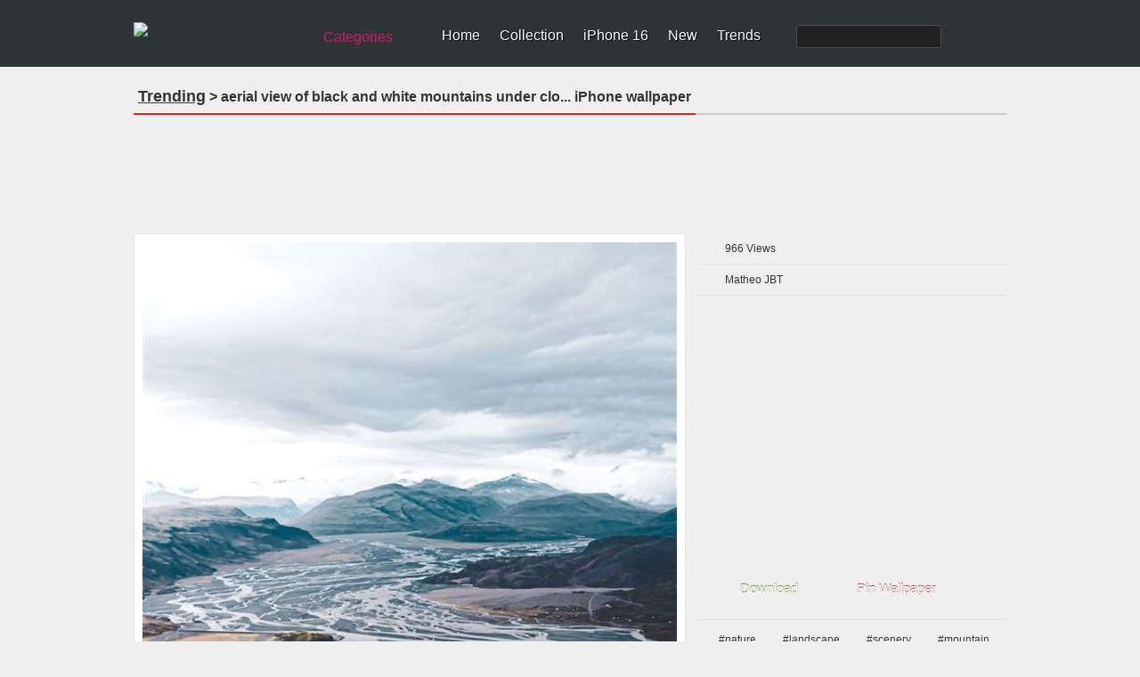

--- FILE ---
content_type: text/html; charset=utf-8
request_url: https://www.ilikewallpaper.net/iphone-wallpaper/aerial-view-of-black-and-white-mountains-under-clo/91307
body_size: 12885
content:

<!doctype html>
<html lang="en">
<head>
    <meta charset="utf-8" />
        <title>aerial view of black and white mountains under clo... iPhone Wallpapers Free Download</title>
        <meta name="description" content="Free Download The aerial view of black and white mountains under clo... iPhone Wallpapers, 5000+ iPhone Wallpapers Free HD Wait For You." />
        <meta name="keywords" content="aerial view of black and white mountains under clo... ,iPhone , nature , landscape , scenery , mountain , earth , Islande ,iPhone Wallpapers HD,free download " />
    <link rel="canonical" href="https://www.ilikewallpaper.net/iphone-12-wallpaper/aerial-view-of-black-and-white-mountains-under-clo/103341" />
    <script type="application/ld+json">
        {"@context":"http://schema.org","@type":"ItemPage","@id":"https://www.ilikewallpaper.net/iphone-12-wallpaper/aerial-view-of-black-and-white-mountains-under-clo/103341#webpage","name":"aerial view of black and white mountains under clo... iPhone wallpaper","url":"https://www.ilikewallpaper.net/iphone-12-wallpaper/aerial-view-of-black-and-white-mountains-under-clo/103341","dateModified":"2020-04-08","datePublished":"2020-04-08","isPartOf":{"@type":"WebSite","@id":"https://www.ilikewallpaper.net/#website","name":"iLikeWallpaper","potentialAction":{"@type":"SearchAction","target":{"@type":"EntryPoint","urlTemplate":"https://www.ilikewallpaper.net/iphone-x-wallpapers/Search/?keyword={search_term_string}"},"query-input":{"@type":"PropertyValueSpecification","valueName":"search_term_string","valueRequired":true}},"url":"https://www.ilikewallpaper.net/","inLanguage":"en-US","publisher":{"@type":"Organization","@id":"https://www.ilikewallpaper.net/#organization","name":"iLikeWallpaper","sameAs":"https://www.pinterest.com/ilikewallpaper/","url":"https://www.ilikewallpaper.net/","logo":{"@type":"ImageObject","@id":"https://r1.ilikewallpaper.net/content/images/ilikewallpaper_logo.png#PrimaryImageOfPage","url":"https://r1.ilikewallpaper.net/content/images/ilikewallpaper_logo.png","height":32,"width":195,"caption":"iLikeWallpaper"}}},"breadcrumb":{"@type":"BreadcrumbList","@id":"https://www.ilikewallpaper.net/iphone-12-wallpaper/aerial-view-of-black-and-white-mountains-under-clo/103341#BreadcrumbList","itemListElement":[{"@type":"ListItem","item":{"@type":"ListItem","@id":"https://www.ilikewallpaper.net/#ListItem","name":"Home","url":"https://www.ilikewallpaper.net/"},"position":1},{"@type":"ListItem","item":{"@type":"ListItem","@id":"https://www.ilikewallpaper.net/iphone-wallpapers#ListItem","name":"iPhone Trending Wallpapers","url":"https://www.ilikewallpaper.net/iphone-wallpapers"},"position":2},{"@type":"ListItem","item":{"@type":"ListItem","@id":"https://www.ilikewallpaper.net/iphone-12-wallpaper/aerial-view-of-black-and-white-mountains-under-clo/103341#ListItem","name":"aerial view of black and white mountains under clo... iPhone wallpaper","url":"https://www.ilikewallpaper.net/iphone-12-wallpaper/aerial-view-of-black-and-white-mountains-under-clo/103341"},"position":3}]},"primaryImageOfPage":{"@type":"ImageObject","@id":"https://r1.ilikewallpaper.net/iphone-wallpapers/download/91307/aerial-view-of-black-and-white-mountains-under-clo-iphone-wallpaper-ilikewallpaper_com.jpg#PrimaryImageOfPage","contentUrl":"https://r1.ilikewallpaper.net/iphone-wallpapers/download/91307/aerial-view-of-black-and-white-mountains-under-clo-iphone-wallpaper-ilikewallpaper_com.jpg","caption":"aerial view of black and white mountains under clo... iPhone wallpaper","representativeOfPage":true}}
    </script>
    <meta property="og:title" content="aerial view of black and white mountains under clo... iPhone Wallpapers" />
<meta property="og:type" content="article" />
<meta property="og:url" content="https://www.ilikewallpaper.net/iphone-12-wallpaper/aerial-view-of-black-and-white-mountains-under-clo/103341" />
<meta property="og:image" content="https://r1.ilikewallpaper.net/iphone-wallpapers/download/91307/aerial-view-of-black-and-white-mountains-under-clo-iphone-wallpaper-ilikewallpaper_com.jpg" />
<meta property="og:site_name" content="ilikewallpaper" />
<meta property="og:description" content="Free download the aerial view of black and white mountains under clo... wallpaper ,beaty your iphone . #nature #landscape #scenery #mountain #earth #Islande #Wallpaper #Background #iphone" />
    <link href="/favicon.png" rel="apple-touch-icon-precomposed" />
<link rel="dns-prefetch" href="//r1.ilikewallpaper.net" />
<link rel="dns-prefetch" href="//googleads.g.doubleclick.net" />
<link rel="dns-prefetch" href="https://pagead2.googlesyndication.com" />
<link rel="dns-prefetch" href="//www.googletagservices.com" />
<link rel="dns-prefetch" href="//www.google-analytics.com" />
<link rel="dns-prefetch" href="//adservice.google.com" />
<link rel="dns-prefetch" href="//tpc.googlesyndication.com" />
<link rel="dns-prefetch" href="//ade.googlesyndication.com" />
<link rel="dns-prefetch" href="//stats.g.doubleclick.net" />
<link rel="dns-prefetch" href="//fonts.googleapis.com" />
<link rel="dns-prefetch" href="//www.googletagservices.com" />
<style>
/* css reset */
body,div,dl,dt,dd,ul,ol,li,h1,h2,h3,h4,h5,h6,pre,form,fieldset,input,textarea,p,blockquote,th,td,a{ margin:0; padding:0; outline:none;}
h1, h2, h3, h4, h5, h6{ font-weight:normal; font-size:100%;}
address,caption,cite,code,dfn,em,th,var { font-weight:normal; font-style:normal;} 
table{ border-collapse:collapse; border-spacing:0;}
fieldset,img,abbr,acronym{border:0;}
input,textarea,select{ font-family:Helvetica, Tahoma, Verdana, Arial, sans-serif; font-size:12px; color:#333;}
button{ font-family:Helvetica, Tahoma, Verdana, Arial, sans-serif; font-size:12px; color:#659C1B;}
caption,th{ text-align:left;}
q:before, q:after{ content: '';}
ul,ol,dl{ list-style:none;}
.clearfix:after{content:"."; display:block; height:0; clear:both; visibility:hidden;}
.clearfix{display:inline-block;}
/* Hide from IE Mac \*/
.clearfix {display:block;}
/* End hide from IE Mac */
html{-webkit-text-size-adjust:none;}

/*common style*/
body{ background:url(//r1.ilikewallpaper.net/content/images/bg_body.png) repeat #EFEFEF; font:normal 12px/1.5 Helvetica, Tahoma, Verdana, Arial, sans-serif; color:#333;}
a:link,a:visited{ text-decoration:none; color:#333;}
a:hover,a:active{ color:#659C1B;}

/*header*/
#headerWrapper{ background:url(//r1.ilikewallpaper.net/content/images/bg_header.png?0815) repeat-x #2E3336;}
#headerWrapper,#footerWrapper{ min-width:980px;}
#header{ width:980px; margin:0 auto; height:75px; background:url(//r1.ilikewallpaper.net/content/images/sprites.png?0815) no-repeat right -40px;}
.logo{ float:left; width:195px; height:32px; margin:25px 0 0 0;}
.logo img{ display:block; width:100%;}
.siteSwitch{ float:left; margin:30px 20px 0 10px; position:relative; z-index:1; font-size:16px;}
.siteSwitch .current{ cursor:pointer; float:left; height:24px; color:#D41A6E; padding:0 24px 0 8px; background:url(//r1.ilikewallpaper.net/content/images/sprites.png?0815) no-repeat right -420px; border-radius:4px; -moz-border-radius:4px; line-height:24px;}
.siteSwitch .current:hover{ color:#FF0; background-position:right -450px;}
.nav{ float:left; padding-top:31px;}
.nav li{ float:left; background:url(//r1.ilikewallpaper.net/content/images/sprites.png?0815) no-repeat right 0; padding:0 11px 0 11px; line-height:18px; white-space:nowrap;}
.nav li.last{ background:none; padding-right:0;}
.nav a{ color:#FFF; font-size:16px; text-shadow:#000 1px 1px 0;}
.nav a:hover{ color:#FF0;}
.nav .search{ float:left;}
.nav .navSearch{ float:left; background:none; padding:0 0 0 40px;}
.searchForm{ float:left; border:1px solid #455054; background:#222; border-radius:3px; height:24px; margin-top:-3px;}
.nav .searchInput{ display:inline-block; background:none; border:none; padding:3px 2px; height:18px; width:130px; color:#CCC; font-size:16px; vertical-align:middle;}
.nav .searchBtn{ display:inline-block; background:url(//r1.ilikewallpaper.net/content/images/sprites.png?0815) no-repeat -666px 2px #222; border-radius:3px; border:none; height:24px; width:24px; cursor:pointer; vertical-align:middle;}

/*footer*/
#footerWrapper,#footer{ background:url(//r1.ilikewallpaper.net/content/images/bg_footer.png?v0815) repeat-x #4B4F53; min-height:80px; margin-top:25px;}
#footer{ width:980px; color:#AAA; text-shadow:#333 1px 1px 0; margin:0 auto; position:relative; z-index:1; padding-bottom:15px;}
.footerInfo{ float:left;}
.footerNav{ line-height:1.2; padding:20px 0 8px 0;}
.footerNav li{ float:left; border-right:1px solid #666; padding:0 12px; margin:5px 0 3px 0;}
.footerNav li:last-child{ border:none;}
#footer a{ color:#DDD;}
#footer a:hover{ color:#FF0;}
#footer .socialBtn{ float:right; margin-top:10px;}
#footer .socialBtn a{ float:left; margin:16px 10px 0 0; width:135px; height:36px; text-indent:48px; line-height:36px; font-size:17px; color:#CB2027; overflow:hidden; background:url(//r1.ilikewallpaper.net/content/images/sprites.png?v0815) no-repeat; text-shadow:none;}
#footer .socialBtn a:hover{ -moz-opacity:0.8; -webkit-opacity:0.8; opacity:0.8;}
#footer .socialBtn .facebook{ background-position:-280px -420px; display:none;}
#footer .socialBtn .pinterest{ background-position:0 -300px;}
#footer a.go2Top{ position:absolute; z-index:1; top:-16px; right:5px; width:55px; height:32px; background:url(//r1.ilikewallpaper.net/content/images/sprites.png?0815) no-repeat -360px 0; color:#FFF; text-shadow:#000 1px 1px 0; text-indent:20px; line-height:20px;}
#footer a.go2Top:hover{ color:#FF0;}
.copyright{ display:block; padding:0 12px;}

/*main*/
#wrapper{ width:980px; margin:0 auto; min-height:480px;}
.adsenseListTop{padding:0px 18px 5px 18px;text-align:center;}
.adsenseListBottom{ padding:18px 15px 5px 18px; text-align:center;}
.adsenseDetailTop{ padding-bottom:15px; text-align:center;margin: 8px auto}
.adsenseDetailSide{ padding-top:10px; text-align:center;}
.filters{ margin:15px 0 0 0; background:url(//r1.ilikewallpaper.net/content/images/bg_filters.png) repeat #F4F4F4; border:1px solid #E5E5E5; text-shadow:#FFF 1px 1px 0; padding:10px 15px;}
.resultNum{ float:left; padding:2px 3px; font-size:24px; font-family:Georgia;}
.resultInfo{ float:left; padding:2px 2px;}
.resultInfo strong{ font-size:14px;}
.filtersCol{ float:right;}
.filtersCol dl{ float:left; height:28px; padding:2px 0; border-radius:5px; -moz-border-radius:5px; background:url(//r1.ilikewallpaper.net/content/images/sprites.png?0815) no-repeat right -120px; margin:5px 8px 0 0;}
.filtersCol dt{ float:left; height:28px; border-radius:5px 0 0 5px; -moz-border-radius:5px 0 0 5px; background:url(//r1.ilikewallpaper.net/content/images/sprites.png?0815) no-repeat right -160px; line-height:28px; color:#F0F0F0; padding:0 8px; text-shadow:#333 1px 1px 0;}
.filtersCol dd.selected{ float:left; height:26px; background:url(//r1.ilikewallpaper.net/content/images/sprites.png?0815) no-repeat right -200px; border:1px solid #B3B3B3; border-left:none; border-radius:0 5px 5px 0; -moz-border-radius:0 5px 5px 0; margin-right:-2px;}
.filtersCol dd.selected a{ display:block; height:26px; padding:0 20px 0 8px; line-height:26px; min-width:32px;}
.filtersCol dd.cate a{ min-width:45px;}
.filtersCol .filter{ clear:both;}
.filtersCol .filter ul{ display:none; min-width:100%; background:#FEFEFE; border:1px solid #B3B3B3; border-top:none; position:absolute; z-index:100; top:29px; border-radius:0 0 5px 5px; -moz-border-radius:0 0 5px 5px; box-shadow:1px 1px 2px rgba(0, 0, 0, 0.1); -moz-box-shadow:1px 1px 2px rgba(0, 0, 0, 0.1); -webkit-box-shadow:1px 1px 2px rgba(0, 0, 0, 0.1); padding:8px 0;}
.filtersCol .expanded .filter ul{ display:block;}
.filtersCol .expanded dt{ border-radius:5px 0 0 0; -moz-border-radius:5px 0 0 0;}
.filtersCol .expanded dd.selected{ border-radius:0 5px 0 0; -moz-border-radius:0 5px 0 0;}
.filtersCol .filter a{ padding:1px 10px 2px 10px; display:block; white-space:nowrap;}
.filtersCol .filter .current a{ color:#659C1B; font-weight:bold;}
.filtersCol .filter a:hover,.filtersCol .filter .current a:hover{ background:#4F5253; color:#FFF; text-shadow:#000 1px 1px 0;}
.filtersCol dd.page{ border:1px solid #B3B3B3; border-radius:5px; -moz-border-radius:5px;}
.filtersCol dd.page a{ min-width:24px;}
.filtersCol .expanded dd.page{ border-radius:5px 5px 0 0; -moz-border-radius:5px 5px 0 0;}
.filtersCol dl.expanded{ position:relative; z-index:100;}
.filtersCol .btn{ float:left; margin-top:9px;}
.filtersCol .btn a{ display:block; width:26px; height:26px; background:url(//r1.ilikewallpaper.net/content/images/sprites.png?0815) no-repeat -200px 0; text-indent:-999em; overflow:hidden;}
.filtersCol .btn a:hover{ background-position:-240px 0;}

.lists{ margin:15px auto 0 auto;}
.lists dl{ float:left; padding-bottom:9px; background:url(//r1.ilikewallpaper.net/content/images/bg_list.png) no-repeat left bottom; margin:5px 14px; position:relative; z-index:2;}
.lists .cover{ padding:7px; border:1px solid #E5E5E5; background:#FFF; font:0/0 Arial; width:200px; min-height:200px;}
.lists .cover img{ display:block; width:100%;}
.lists .overlay{ width:200px; height:32px; background:#000; position:absolute; bottom:17px; left:8px; z-index:1; background:rgba(000, 000, 000, 0.6); color:#FFF; text-shadow:#000 1px 1px 0; line-height:32px; overflow:hidden; filter:Alpha(opacity=0); -moz-opacity:0; opacity:0;}
.lists dl:hover .overlay{ filter:Alpha(opacity=100); -moz-opacity:1.00; opacity:1.00;}
.lists .flags{ position:absolute; top:8px; left:8px; width:60px; height:57px; background:url(//r1.ilikewallpaper.net/content/images/flags0621.png?0925) no-repeat; text-indent:-999em; overflow:hidden;}
.lists .flagsIpadPro{ background-position:0 0;}
.lists .flagsIphoneSE{ background-position:-60px 0;}
.lists .flagsIphone8{ background-position:-120px 0;}
.lists .flagsIphoneX{ background-position:-180px 0;}
.lists .title{ float:left; text-transform:capitalize; padding-left:12px; width:100px; overflow:hidden;}
.lists .favorite{ float:right; background:url(//r1.ilikewallpaper.net/content/images/sprites.png?0815) no-repeat 0 -108px; padding:0 10px 0 12px;}
.lists .views{ float:right; background:url(//r1.ilikewallpaper.net/content/images/sprites.png?0815) no-repeat 0 -148px; padding:0 10px 0 16px;}

.lists.flow{ width:980px; -webkit-column-width:216px; -moz-column-width:216px; -o-colum-width:216px; -ms-colum-width:216px; column-width:216px; -webkit-column-gap:0; -moz-column-gap:0; -o-column-gap:0; -ms-column-gap:0; column-gap:0;}
.lists.flow dl{ float:none; display:inline-block; vertical-align:top;}
.lists .ablum-dl{height:260px;background:#FFF;}
.lists .cover .img-dl{border-radius:50%;object-fit: cover;height:200px;}
.lists h2{font-size:18px;text-transform:capitalize;font-weight:bold;width:100%;overflow:hidden;height:25px;max-width:216px;}
.lists h5{font-size:12px;text-transform:capitalize;}

.pageList{ margin:10px 10px 0 10px; text-align:center;text-transform: capitalize;}
.pageList a,.pageList .current{ display:inline-block; margin:0 5px; padding:0 8px; line-height:30px; font-size:14px; min-width:14px; border:1px solid #CCC; text-shadow:1px 1px 0 #FFF;
background:#FEFEFE;
background: -webkit-gradient(linear, left top, left bottom, from(#FEFEFE), to(#E3E3E3));
background: -webkit-linear-gradient(#FEFEFE, #E3E3E3);
background: -moz-linear-gradient(top, #FEFEFE, #E3E3E3);
background: -ms-linear-gradient(#FEFEFE, #E3E3E3);
background: -o-linear-gradient(#FEFEFE, #E3E3E3);
background: linear-gradient(#FEFEFE, #E3E3E3);
-webkit-border-radius:30px; 
-moz-border-radius:30px;
border-radius:30px;
-webkit-box-shadow:0 1px 0 rgba(204, 204, 204, 0.65);
-moz-box-shadow:0 1px 0 rgba(204, 204, 204, 0.65);
box-shadow:0 1px 0 rgba(204, 204, 204, 0.65);
}
.pageList .current{ border-color:#85B53C; font-weight:bold; color:#588318;}
.pageList .prev{ float:left; padding:0 10px;}
.pageList .next{ float:right; padding:0 10px;}

/*subpage*/
.pageHeader{ margin:15px 0; border-bottom:2px solid #CCC; text-shadow:#FFF 1px 1px 0;}
.pageHeader .title{ float:left; margin-bottom:-2px; border-bottom:2px solid #D3271C; padding:5px; font-weight:bold; font-size:16px; white-space:nowrap;}
.pageHeader .title:first-letter{ text-transform:capitalize;}
.pageHeader .btn{ float:right; text-transform:uppercase; font-size:15px; font-weight:bold; margin-top:6px;}
.pageHeader .btn li{ float:left; padding:0 10px;}
.wallpaper{ float:left; width:600px; padding:9px; border:1px solid #E5E5E5; background:#FFF;}
.wallpaperEntry{ width:auto; position:relative; z-index:1;}
.wallpaperImg{ display:block; width:100%;}
.wallpaperShare{ margin-top:10px;}
.wallpaperGuide{ margin-top:10px;}
.wallpaperGuide .qrCode{ float:right; margin:-9px;}
.wallpaperGuide p{ line-height:1.8; padding:2px 0 5px 5px;}
.addthis_toolbox{ margin-top:10px;}
#previewCol{ position:absolute; z-index:2; width:100%; height:100%; left:0; top:0; background-size:cover; background-repeat:no-repeat; display:none;}
#previewCol.iphoneHome{ background-image:url(//r1.ilikewallpaper.net/content/images/iphone_home.png); display:block;}
#previewCol.iphoneLock{ background-image:url(//r1.ilikewallpaper.net/content/images/iphone_lock.png); display:block;}
#previewCol.ipadHome,#previewCol.ipad-airHome{ background-image:url(//r1.ilikewallpaper.net/content/images/ipad_home.png); display:block;}
#previewCol.ipadLock,#previewCol.ipad-airLock{ background-image:url(//r1.ilikewallpaper.net/content/images/ipad_lock.png); display:block;}
#previewCol.iphone-5Home{ background-image:url(//r1.ilikewallpaper.net/content/images/iphone5_home.png); display:block;}
#previewCol.iphone-5Lock{ background-image:url(//r1.ilikewallpaper.net/content/images/iphone5_lock.png); display:block;}
.wallInfo{ float:right; width:345px;}
.wallInfo dl{ border-bottom:1px solid #DDD; padding:8px 5px;}
.wallInfo dt{ float:left; text-indent:-999em; overflow:hidden; width:24px; height:18px; background:url(//r1.ilikewallpaper.net/content/images/sprites.png?0815) no-repeat;}
.wallInfo .favorites dt{ background-position:-200px -118px;}
.wallInfo .favorites dt.done{ background-position:-300px -118px;}
.wallInfo .favorites .add{ float:right; padding:0 5px; color:#666;}
.wallInfo .favorites:hover{ background:#FFF; cursor:pointer;}
.wallInfo .views dt{ background-position:-200px -156px;}
.wallInfo .url dt{ background-position:-200px -200px;}
.wallInfo .color dt{ background-position:-200px -240px;}
.wallInfo .resolution dt{ background-position:-200px -269px;}
.wallInfo .author dt{ background-position:-400px -119px;}
.wallInfo .url input{ background:none; border:none; margin:0; padding:0;}
.wallInfo .color dd a{ float:left; width:32px; height:12px; text-indent:-999em; overflow:hidden; margin-top:3px; background-image:url(//r1.ilikewallpaper.net/content/images/sprites.png?0815); background-position:0 -400px; background-repeat:no-repeat;}
.wallInfo .color dd a:hover{ -webkit-transform: scale(1.1); -moz-transform: scale(1.1); -o-transform: scale(1.1); transform: scale(1.1); box-shadow:1px 1px 2px rgba(0, 0, 0, 0.3); -moz-box-shadow:1px 1px 2px rgba(0, 0, 0, 0.3);}
.wallInfo .color dd a:first-child{ -moz-border-radius:3px 0 0 3px; border-radius:3px 0 0 3px;}
.wallInfo .color dd a:last-child{ -moz-border-radius:0 3px 3px 0; border-radius:0 3px 3px 0;}
.wallInfo .color .black{ background-color:#000;}
.wallInfo .color .gray{ background-color:#CCC;}
.wallInfo .color .white{ background-color:#FFF;}
.wallInfo .color .black{ background-color:#000;}
.wallInfo .color .orange{ background-color:#F90;}
.wallInfo .color .yellow{ background-color:#FF0;}
.wallInfo .color .green{ background-color:#0A0;}
.wallInfo .color .red{ background-color:#E00;}
.wallInfo .color .blue{ background-color:#32CEFF;}
.wallInfo .color .brown{ background-color:#B87250;}
.wallInfo .color .cyan{ background-color:#2E4565;}
.wallInfo .color .purple{ background-color:#60C;}
.wallInfo .color .pink{ background-color:#F3F;}
.wallInfo .tags{ border-top:1px solid #DDD; border-bottom:none; padding:8px 2px;}
.wallInfo .tags dt{ display:none;}
.wallInfo .tags dd{ float:left; margin:4px;}
.wallInfo .tags a{ float:left; background:url(//r1.ilikewallpaper.net/content/images/sprites.png?0815) no-repeat right -300px; padding-right:6px; height:22px; text-shadow:#FFF 1px 1px 0; cursor:pointer; white-space:nowrap;}
.wallInfo .tags a:hover{ background-position:right -330px; color:#3F5C12;}
.wallInfo .tags i{ height:12px; background:#AAA; color:#FFF; border-radius:3px; -moz-border-radius:3px; font-size:10px; line-height:12px; margin:4px 0 0 5px; padding:0 2px; text-shadow:none; font-style:normal;}
.wallInfo .tags a:hover i{ background:#73A822;}
.wallInfo .tags em{ float:left; height:22px; background:url(//r1.ilikewallpaper.net/content/images/sprites.png?0815) no-repeat -758px -300px; padding-left:16px; line-height:20px;}
.wallInfo .tags a:hover em{ background:url(//r1.ilikewallpaper.net/content/images/sprites.png?0815) no-repeat -758px -330px;}
.wallInfo .btn{ padding:15px 5px 5px 5px;}
.wallInfo .btn li{ float:left; margin:0 10px 5px 5px;}
.wallInfo .btn li a{ float:left; background:url(//r1.ilikewallpaper.net/content/images/btns_detail.png?0815) no-repeat right -200px; padding-right:10px;}
.wallInfo .btn li a:hover{ background-position:right -250px;}
.wallInfo .btn li a span{ float:left; height:43px; background:url(//r1.ilikewallpaper.net/content/images/btns_detail.png?0815) no-repeat; padding:0 5px 0 36px; cursor:pointer; font-size:20px; color:#FFF; line-height:38px; text-shadow:0 -1px 1px rgba(74,119,19,0.95);}
.wallInfo .btn .download-small span{ font-size:15px;}
.wallInfo .btn .download a span{ background-position:0 0;}
.wallInfo .btn .download a:hover span{ background-position:0 -50px;}
.wallInfo .btn .preview a span{ background-position:0 -100px;}
.wallInfo .btn .preview a:hover span{ background-position:0 -150px;}
.wallInfo .btn .pinterest a{ background-position:right -400px;}
.wallInfo .btn .pinterest a:hover{ background-position:right -450px;}
.wallInfo .btn .pinterest a span{ background-position:0 -300px; text-shadow:0 -1px 1px rgba(154,45,36,0.95);}
.wallInfo .btn .pinterest a:hover span{ background-position:0 -350px;}
.wallInfo .previews{ padding-bottom:10px; text-align:center;}
.wallInfo .previews ul{ display:inline-block; padding:3px; background:#ECECEC;
background: -webkit-gradient(linear, left top, left bottom, from(#ECECEC), to(#EFEFEF));
background: -webkit-linear-gradient(#ECECEC, #EFEFEF);
background: -moz-linear-gradient(top, #ECECEC, #EFEFEF);
background: -ms-linear-gradient(#ECECEC, #EFEFEF);
background: -o-linear-gradient(#ECECEC, #EFEFEF);
background: linear-gradient(#ECECEC, #EFEFEF);
-webkit-border-radius:8px; 
-moz-border-radius:8px;
border-radius:8px;
-webkit-box-shadow:1px 1px 0 #FFF, 2px 1px 3px rgba(0, 0, 0, 0.12) inset;
-moz-box-shadow:1px 1px 0 #FFF, 2px 1px 3px rgba(0, 0, 0, 0.12) inset;
box-shadow:1px 1px 0 #FFF, 2px 1px 3px rgba(0, 0, 0, 0.12) inset;}
.wallInfo .previews li{ float:left; font-size:15px;}
.wallInfo .previews a{ float:left; padding:5px 18px; text-shadow:1px 1px 0 #FFF; border:1px solid rgba(255, 255, 255, 0); -webkit-border-radius:6px; -moz-border-radius:6px; border-radius:6px;}
.wallInfo .previews a:hover{ border-color:#79AF20; border:1px solid rgba(255, 255, 255, 0);}
.wallInfo .previews .current a{ background:#FFF; color:#588318; border:1px solid #CDCDCD;
background: -webkit-gradient(linear, left top, left bottom, from(#FFF), to(#F3F3F3));
background: -webkit-linear-gradient(#FFF, #F3F3F3);
background: -moz-linear-gradient(top, #FFFFFF, #F3F3F3);
background: -ms-linear-gradient(#FFF, #F3F3F3);
background: -o-linear-gradient(#FFF, #F3F3F3);
background: linear-gradient(#FFF, #F3F3F3);
-webkit-box-shadow:0px 0 1px rgba(0, 0, 0, 0.15);
-moz-box-shadow:0px 0 1px rgba(0, 0, 0, 0.15);
box-shadow:0px 0 1px rgba(0, 0, 0, 0.15);}
.wallTips{ margin:5px 5px 10px 5px; padding:0 5px 5px 18px; background:url(//r1.ilikewallpaper.net/content/images/ico_tips.png) no-repeat; color:#999; text-shadow:1px 1px 0 #FFF;}
.ios7Tips{ padding:0 10px 10px 10px;}
.ios7Tips a{ border-bottom:dotted 1px #999;}

.mixTips{ overflow:hidden; margin:0 auto 10px auto; display:block; font-family:Tahoma, Helvetica, Tahoma, Verdana, Arial, sans-serif; cursor:pointer; width:328px; padding:12px 0 10px 12px; line-height:1.4; background:#ECECEC;
background: -webkit-gradient(linear, left top, left bottom, from(#ECECEC), to(#EFEFEF));
background: -webkit-linear-gradient(#ECECEC, #EFEFEF);
background: -moz-linear-gradient(top, #ECECEC, #EFEFEF);
background: -ms-linear-gradient(#ECECEC, #EFEFEF);
background: -o-linear-gradient(#ECECEC, #EFEFEF);
background: linear-gradient(#ECECEC, #EFEFEF);
-webkit-border-radius:8px; 
-moz-border-radius:8px;
border-radius:8px;
-webkit-box-shadow:1px 1px 0 #FFF, 2px 1px 3px rgba(0, 0, 0, 0.12) inset;
-moz-box-shadow:1px 1px 0 #FFF, 2px 1px 3px rgba(0, 0, 0, 0.12) inset;
box-shadow:1px 1px 0 #FFF, 2px 1px 3px rgba(0, 0, 0, 0.12) inset;}
.mixTips img{ float:left; margin-right:10px;}
.mixTips p{ color:#666;}
.mixTipsTitle{ font-size:16px; color:#333; display:block;}
.mixTips em{ color:#999; display:block; margin-top:2px;}
.mixTips:hover{ background:#EFEFEF;}

/*hot tags*/
.tagCloud{ line-height:1.5;}
.tagCloud a{ margin:0 10px; color:#598A17; white-space:nowrap;}
.tagCloud a:hover{ background:#598A17; color:#FFF;}

.tagCloud1{ line-height:1.5;}
.tagCloud1 a{ margin:0 0px; color:#598A17; white-space:nowrap;}
.tagCloud1 a:hover{ background:#598A17; color:#FFF;}

/*normal page*/
#main{ margin:15px auto 0 auto;}
.favoritesList{ text-align:left; margin:0 20px;}
.favoritesList dl{ margin:5px 12px;}

.socialShare{ width:310px; height:20px; padding:10px 5px; background:rgba(255, 255, 255, 0.3); border-radius:3px; -moz-border-radius:3px;}
.socialShare li{ float:left; padding:0 5px;}

.prevnext{ margin-top:5px; padding:8px 5px 5px 5px; border-top:1px solid #DDD;}
.prevnext li{ float:left; background:#FFF; width:43%; min-height:125px; padding:5px; margin:5px; box-shadow:0 1px 2px rgba(0, 0, 0, 0.07); position:relative;}
.prevnext .next{ float:right;}
.prevnext img{ display:block; width:100%;}
.prevnext li a{ display:block;}
.prevnext li a strong { width:100%; height:100%; top:5px; left:5px; position:absolute; text-indent:-999em; overflow:hidden; background:none;}
.prevnext li a:hover img{opacity:0.5; filter:Alpha(opacity=50);}
.prevnext .prev a:hover strong{ background:url(//r1.ilikewallpaper.net/content/images/btn_prevnext.png) no-repeat 0 center;}
.prevnext .next a:hover strong{ background:url(//r1.ilikewallpaper.net/content/images/btn_prevnext.png) no-repeat -130px center;}
.prevnext .none{ width:125px; height:100%; top:0; position:absolute; background:#F9F9F9; background:rgba(255, 255, 255, 0.6); color:#AAA; padding:0 5px; text-align:center; box-shadow:0 1px 2px rgba(0, 0, 0, 0.07);}
.prevnext .none i{ position:absolute; width:135px; top:50%; left:0; margin-top:-20px; font-style:normal;}
.prevnext .prev .none{ left:187px;}
.prevnext .next .none{ left:-187px;}

.indexHeader{ margin:15px 0 0 0;}
.colMore{ float:right; margin:8px 10px 0 0; font-size:14px; text-transform:uppercase; background:url(//r1.ilikewallpaper.net/content/images/icon_col_more.png) no-repeat right center; padding-right:15px;}

.deviceSelector{ margin:15px auto 0 auto; width:950px; background:#E1E1E1; border-radius:6px; padding:15px; text-align:center; position:relative; z-index:1;}
.deviceArrow{ display:block; position:absolute; top:-35px; left:240px; width:45px; height:50px; background:url(//r1.ilikewallpaper.net/content/images/idevice_arrow.png) no-repeat;}
.deviceSelector dt{ font-size:15px; padding-bottom:10px;}
.deviceSelector dd{ display:inline-block; +display:inline; zoom:1; padding:5px 5px; white-space:nowrap; font-size:13px;}
.deviceSelector dd a{ float:left;  width:80px; padding:80px 8px 5px 8px; display:block; background:url(//r1.ilikewallpaper.net/icon/cate80.jpeg?0513) no-repeat;}
.deviceSelector dd a:hover{ border:1px solid #FFF;}
.deviceSelector .s1 a{ background-position:center 5px;}
.deviceSelector .s2 a{ background-position:center -145px;}
.deviceSelector .s3 a{ background-position:center -295px;}
.deviceSelector .s4 a{ background-position:center -445px;}
.deviceSelector .s5 a{ background-position:center -745px;}
.deviceSelector .s7 a{ background-position:center -895px;}
.deviceSelector .s8 a{ background-position:center -595px;}
.deviceSelector .s9 a{ background-position:center -1045px;}

.mixscreenHead{ height:400px; background:url(//r1.ilikewallpaper.net/content/images/mixscreen_bg.png) no-repeat center top; background-color:#E5E5E5; background-color:rgba(223,223,223,0.6);}
.mixscreenHead .title{ padding:40px 0 10px 410px; width:570px; margin:0 auto; font-size:36px; text-shadow:1px 1px 0 rgba(255,255,255,0.9);}
.mixscreenIntro{ padding:0 10px 20px 410px; width:560px; margin:0 auto; font-size:14px;}
.mixscreenIntro p{ padding-bottom:18px;}
.mixscreenContent{ width:960px; margin:0 auto; padding:10px; font-size:14px;}
.mixscreenContent p{ padding:12px 0;}
.mixscreenDownload{ width:560px; margin:0 auto; padding:0 10px 0 410px;}
.mixscreenDownload a{ float:left; padding:10px 18px 10px 58px; background:url(//r1.ilikewallpaper.net/content/images/icon_apple.png) no-repeat 15px center #77AD1F; border-radius:10px; cursor:pointer; color:#FFF; line-height:1; font-size:13px;}
.mixscreenDownload a strong{ display:block; font-size:28px; font-weight:normal;}
.mixscreenDownload a:hover{ background-color:#85BF22;}

#topBtn {
  display: none;
  position: fixed;
  bottom: 90px;
  right: 10px;
  z-index: 99;
  font-size: 18px;
  border: none;
  outline: none;
  background-color: #7fb132;
  color: white;
  cursor: pointer;
  padding:10px;
  border-radius: 4px;
}

/*mobibe*/
.mobileNav{ display:none;}
.mobileFilter{ display:none;}

@media (max-width:768px){
	#headerWrapper,#footerWrapper{ min-width:320px;}
	#header,#wrapper,#footer{ width:auto;}
	#footer .socialBtn{ float:none; clear:both; display:block; margin-top:0; text-align:center;}
	#footer .socialBtn a{ display:inline-block; float:none; margin-bottom:0; text-align:left;}
	.footerNav{padding:12px 0 8px 0;}
	.footerNav li,.copyright{ padding:0 10px;}
	#header{ background:none; height:auto; padding-bottom:5px;}
	#headerWrapper{ background-position:0 -10px;}
	.mobileNav{ display:block; float:right; margin:0 10px 0 0; width:20px; height:20px; background:url(//r1.ilikewallpaper.net/content/images/sprites_mobile.png?v0622) no-repeat 0 0; background-size:160px 160px; text-indent:-999em; overflow:hidden;}
	.mobileNav.active{ background-position:-30px 0;}
	.siteSwitch{ margin-top:15px; margin-right:0;}
	.logo{ width:150px; margin:15px 0 0 10px;}
	.nav{ clear:both; float:none; padding:5px 0; height:auto; overflow:hidden;}
	.nav li{ padding:0 10px 0 9px;}
	.nav a{ font-size:14px;}
	.searchForm{ float:none; margin-top:0; padding-right:20px; display:none;}
	.nav.searchActive .searchForm{ display:block;}
	.nav .navSearch{ clear:both; float:none; background:none; width:auto; padding:10px 10px 0 10px;}
	.nav .searchInput{ width:100%; padding:3px 26px 3px 2px;}
	.nav .searchBtn{ float:right; margin:-24px -20px 0 0; position:relative; z-index:1;}
	.deviceSelector{ margin:10px auto 0 auto; width:auto;height:245px; padding:10px; text-align:left; background-color:#fff;}
	.deviceArrow{ display:none;}
	.deviceSelector dt{ font-size:12px; padding-bottom:8px;}
	.deviceSelector dd{ display:block; padding:0;}
	.deviceSelector dd a{ float:left; display:block; border:1px dotted #CCC; border-width:0 0 1px 0; border-radius:0; padding:6px 2px; background:none;}
	.deviceSelector dd a:hover{ border:1px dotted #CCC; border-width:0 0 1px 0;}
	.deviceSelector .s5 a,.deviceSelector .s7 a,.deviceSelector .s8 a{ background:none;}
	.lists{ margin:0 auto 0 auto;}
	
.lists dl{ margin:0; padding:0 3px 6px 3px; background:none; width:33.333%; box-sizing:border-box; -moz-box-sizing:border-box; -webkit-box-sizing:border-box;}.lists .cover{ padding:0; border:none; width:100%; min-height:100px;}	
	.lists .ablum-dl{height:calc(100vw/600.0*290 - 6px/200.0*290); background:#FFF;border:3px solid #EFEFEF;}
	.lists .cover .img-dl{border-radius:50%;width:90%;height:calc(100vw/600.0*200*0.9 - 10px);object-fit: cover;margin:5px 0 0 0;border: 5px solid #EFEFEF;}
	
	.lists .cover img{ display:block; width:100%;}
	.lists .cover .i433{ display:block; width:100%;height:calc(100vw/600.0*433 - 6px/200.0*433)}
	.lists .cover .i355{ display:block; width:100%;height:calc(100vw/600.0*355 - 6px/200.0*355)}
	.lists .cover .i200{ display:block; width:100%;height:calc(100vw/600.0*200 - 6px)}
	.lists .overlay{ width:100px; bottom:0; left:0; z-index:1;}
	.lists dl:hover .overlay{ -moz-opacity:0; -webkit-opacity:0; opacity:0;}
	.lists .title{ text-indent:6px; text-align:left;}
	.lists .favorite,.lists .views{ display:none;}
	.lists .flags{ top:0; left:3px; width:40px; height:38px; background-size:cover;}
	.lists .flagsIpadPro{ background-position:0 0;}
	.lists .flagsIphoneSE{ background-position:-40px 0;}
	.lists .flagsIphone8{ background-position:-80px 0;}
	.lists .flagsIphoneX{ background-position:-120px 0;}
	.lists.flow{ width:auto; -webkit-column-width:auto; -moz-column-width:auto; -o-colum-width:auto; -ms-colum-width:auto; column-width:auto; letter-spacing:-4px;}
	.lists.flow dl{ float:none; display:inline-block; vertical-align:top; letter-spacing:0;}
	.filters{ margin:10px 0 0 0; padding:10px 36px 10px 10px; position:relative; z-index:100;}
	.resultNum{ float:none; padding:0; font-size:14px; font-family:Tahoma, Geneva, sans-serif; font-weight:bold;}
	.resultInfo{ float:none; padding:0;}
	.resultInfo strong{ font-size:13px;}
	.filtersCol{ float:none; margin:5px 0; display:none;}
	.mobileFilter{ display:block; position:absolute; z-index:1; right:10px; top:25px; background:url(//r1.ilikewallpaper.net/content/images/sprites_mobile.png) no-repeat -60px 0; background-size:160px 160px; text-indent:-999em; overflow:hidden; width:20px; height:20px; transform:rotate(0deg); -webkit-transform:rotate(0deg); -moz-transform:rotate(0deg); transition:all 0.2s ease 0s; -webkit-transition:all 0.2s ease 0s; -moz-transition:all 0.2s ease 0s;}
	.mobileFilter.active{ transform:rotate(180deg); -webkit-transform:rotate(180deg); -moz-transform:rotate(180deg);}
	.pageList{ padding:6px 0 5px 0; max-width:350px; margin:0 auto;font-size:16px;}
	.pageList a{margin:8px 6px 5px 6px; }
	.pageList .pageList { display:inline-block; border:none; background:none; box-shadow:none; padding:0;}
	.pageList .prev,.pageList .next{ display:block; margin:0; width:30px; height:30px; text-indent:-999em; overflow:hidden; background-image:url(//r1.ilikewallpaper.net/content/images/btn_page_arrow.png); background-size:60px 30px; background-repeat:no-repeat; padding:0;}
	.pageList .prev{ float:left; background-position:0 0;margin:8px -12px 5px 0px;}
	.pageList .next{ float:right; background-position:-30px 0;margin:8px 0px 5px -25px; }
	.pageHeader{ margin:10px 0 5px 0; border-bottom:none;}
	.pageHeader .title{ float:none; margin-bottom:0; padding:0 5px 8px 5px; font-weight:bold; font-size:14px; white-space:normal; border-bottom-color:#CCC; line-height:1.2;}
	.pageHeader .btn{ float:none; font-size:12px; font-weight:normal; margin-top:6px; text-align:center;}
	.pageHeader .btn li{ float:none; display:inline-block; padding:0 10px;}
	.wallpaper{ float:none; width:auto; padding:5px;}
	.wallpaperGuide{ display:none;}
	.wallInfo{ float:none; width:auto;}
	.wallInfo .previews li{ font-size:13px;}
	.prevnext .none{ display:none;}
	.indexHeader{ margin:10px 0; position:relative; z-index:1; }
	.indexHeader .title{ font-size:13px; font-weight:normal; padding-right:80px;}
	.colMore{ display:block; position:absolute; z-index:1; right:0; top:0; margin-top:0;}
	.indexList dl:last-child{ display:none;}
	.mixscreenHead{ height:auto; background:none; background-color:rgba(223,223,223,0.6); padding:10px 10px 15px 10px;}
	.mixscreenHead .title{ padding:0 0 5px 0; width:auto; font-size:20px; text-shadow:1px 1px 0 rgba(255,255,255,0.9);}
	.mixscreenIntro{ padding:0; width:auto; font-size:13px;}
	.mixscreenIntro p{ padding-bottom:10px;}
	.mixscreenContent{ width:auto; margin:0 auto; padding:10px; font-size:12px;}
	.mixscreenContent p{ padding:8px 0;}
	.mixscreenDownload{ width:auto; margin:0 auto; padding:0; overflow:hidden;}
	.adsenseListTop{ margin:6px 0; padding:0;padding-top:10px}
	.adsenseListBottom{ padding:0;}
	.adsenseDetailTop{ padding-bottom:5px;}
	.adsenseDetailSide{ padding:0 0 10px 0;}
	.listPadding{ position:relative; z-index:1; padding:0px 0 0px 0;}
	.listPadding .adsenseListTop0{ margin:0; padding:0; position:absolute; z-index:1; width:100%; left:0; bottom:0;}
	.listPadding .adsenseListBottom{ margin:6px 0; padding:0; position:absolute; z-index:1; width:100%; left:0; top:0;}
	.wallInfo .btn{ text-align:center; letter-spacing:-3px; padding:10px 0 0 0;}
	.wallInfo .btn li{ margin:0 5px; float:none; display:inline-block; letter-spacing:0;}
	.wallInfo .btn li a span{ font-size:18px;}
	#previewCol{ display:block;}
	#previewCol a{ display:block; width:100%; height:100%;}
	
    .downloading{ position:fixed; background:rgba(0,0,0,0.6); width:100%; left:0; top:0; right:0; bottom:0; }
	.downloadingLayer{ position:absolute;padding:2px; width:93%; height:95%; left:50%; top:50%; transform:translate(-50%, -50%); -webkit-transform:translate(-50%, -50%); background:#EFEFEF; border:5px solid #FFF;}
	.downloadingLayer .close{ display:block; position:absolute; right:-3px; top:-3px; background:red; border:2px solid #FFF; width:30px; height:30px; border-radius:50%; text-align:center; line-height:30px; color:#FFF; font-size:20px; cursor:pointer; box-shadow:0 1px 2px rgba(0, 0, 0, 0.45);}
	.downloadingLayer .close:hover{ background:#C00;}
	.downloadingLayer .close:before,.downloadingLayer .close:after{ display:block; content:" "; width:2px; height:18px; background:#FFF; overflow:hidden; transform:rotate(45deg); -moz-transform:rotate(45deg); -webkit-transform:rotate(45deg); -o-transform:rotate(45deg); position:absolute; top:6px; right:14px;}
	.downloadingLayer .close:after{ transform:rotate(-45deg); -moz-transform:rotate(-45deg); -webkit-transform:rotate(-45deg); -o-transform:rotate(-45deg);}
	.downloadingTitle{ text-align:center; font-size:15px; font-weight:bold;height:45px;}
	.downloadingGoogle{ width:100%; height:90px; margin:10px auto 0 auto; background:#FFF;}
}
</style>
<script rel="preload" async  src="//pagead2.googlesyndication.com/pagead/js/adsbygoogle.js?client=ca-pub-7885154074221123" crossorigin="anonymous"></script>
<script  rel="preload" type="text/javascript" src="//r1.ilikewallpaper.net/scripts/lazysizes.min.js" async></script>
<script type="text/javascript">
window.lazySizesConfig = window.lazySizesConfig || {};
lazySizesConfig.loadMode = 1;
</script>

<link rel="shortcut icon" href="/favicon.png" type="image/x-icon">
<meta name="viewport" content="maximum-scale=1.0,minimum-scale=1.0,user-scalable=0,width=device-width,initial-scale=1.0"/>


	<style>
	.wallInfo .resolution{ padding-top:5px;}
	.wallInfo .resolution a{ float:left; white-space:nowrap; overflow:hidden; text-overflow:ellipsis; margin:0px 1% 0 1%; width:22%;height:43px; padding:2px 1px 1px 1px; box-sizing:border-box; font-size:16px; border-radius:5px; background:#FFF; border:1px solid #CDCDCD;
	background: -webkit-gradient(linear, left top, left bottom, from(#FFF), to(#F3F3F3));
	background: -webkit-linear-gradient(#FFF, #F3F3F3);
	background: -moz-linear-gradient(top, #FFFFFF, #F3F3F3);
	background: -ms-linear-gradient(#FFF, #F3F3F3);
	background: -o-linear-gradient(#FFF, #F3F3F3);
	background: linear-gradient(#FFF, #F3F3F3);
	-webkit-box-shadow:0px 0 1px rgba(0, 0, 0, 0.15);
	-moz-box-shadow:0px 0 1px rgba(0, 0, 0, 0.15);
	box-shadow:0px 0 1px rgba(0, 0, 0, 0.15);
	display: block; text-align: center;
	}
	.wallInfo .resolution a.current{ color:#588318; border-color:#85B53C;}
	.wallInfo .resolution a.small{ font-size:11px;padding-top:1px;}
	.wallInfo .resolution a span{ display:block; font-size:11px;}
	
	.wallInfo .resolution div{ clear:both;display:block;height:35px}
	.wallInfo .resolution div .h10{ height:11px}
	
	.downloadList{ padding:5px;}
	.downloadList h3{ font-size:18px; font-weight:bold;}
	</style> 
</head>
<body id="subpage">
    
<a name="top"></a>
<div id="headerWrapper">
    <div id="header" class="clearfix">
        <h2 class="logo"><a href="/" title="iLikeWallpaper"><img src="//r1.ilikewallpaper.net/content/images/ilikewallpaper_logo.png" alt="iLikeWallpaper" /></a></h2>
        <div class="siteSwitch">
            <a href="javascript:" class="current" dd="iPhone" id="ddFwVersion" FwVersion="iphone">Categories</a>
        </div>
        <ul class="nav" itemscope="itemscope" itemtype="https://schema.org/SiteNavigationElement">
            <li><a title="ilikewallpaper" href="/">Home</a></li>
            <li><a href="/iphone-wallpapers/hot-albums" title="Collection">Collection</a></li>
            <li><a href="/iphone-15-wallpapers" title="iPhone 16 wallpapers">iPhone 16</a></li>
            <li><a href="/iphone/Wallpapers/Date" title="New wallpapers">New</a></li>
            <li class="last"><a href="/iphone-wallpapers" title="Trends iPhone wallpapers">
			Trends</a></li>
            <a href="javascript:" class="mobileNav" rel="nofollow">Menu</a>
            <li class="navSearch">
                <div class="searchForm">
                    <input type="text" class="searchInput" />
                    <input type="button" value=" " class="searchBtn" />
                </div>
            </li>
        </ul>
    </div>
</div>
<dl class="deviceSelector" id="ulFwVersion" style="display:none;">
    <dt><i class="deviceArrow"></i><strong>Which Category are you looking for?</strong> iLikeWallpaper provides 23 Categories for your iPhone:</dt>
<dd ><a href="/iphone-categories/animals" title="animals Wallpapers" style="background-position:center -0px;">Animals</a></dd>
<dd ><a href="/iphone-categories/anime" title="anime Wallpapers" style="background-position:center -105px;">Anime</a></dd>
<dd ><a href="/iphone-categories/brands" title="brands Wallpapers" style="background-position:center -210px;">Brands</a></dd>
<dd ><a href="/iphone-categories/cars" title="cars Wallpapers" style="background-position:center -315px;">Cars</a></dd>
<dd ><a href="/iphone-categories/cartoons" title="cartoons Wallpapers" style="background-position:center -420px;">Cartoons</a></dd>
<dd ><a href="/iphone-categories/celebrities" title="celebrities Wallpapers" style="background-position:center -525px;">Celebrities</a></dd>
<dd ><a href="/iphone-categories/devices" title="devices Wallpapers" style="background-position:center -630px;">Devices</a></dd>
<dd ><a href="/iphone-categories/fortnite" title="fortnite Wallpapers" style="background-position:center -735px;">Fortnite</a></dd>
<dd ><a href="/iphone-categories/games" title="games Wallpapers" style="background-position:center -840px;">Games</a></dd>
<dd ><a href="/iphone-categories/geography" title="geography Wallpapers" style="background-position:center -945px;">Geography</a></dd>
<dd ><a href="/iphone-categories/holidays" title="holidays Wallpapers" style="background-position:center -1050px;">Holidays</a></dd>
<dd ><a href="/iphone-categories/motor" title="motor Wallpapers" style="background-position:center -1155px;">Motor</a></dd>
<dd ><a href="/iphone-categories/movies" title="movies Wallpapers" style="background-position:center -1260px;">Movies</a></dd>
<dd ><a href="/iphone-categories/music" title="music Wallpapers" style="background-position:center -1365px;">Music</a></dd>
<dd ><a href="/iphone-categories/nature" title="nature Wallpapers" style="background-position:center -1470px;">Nature</a></dd>
<dd ><a href="/iphone-categories/other" title="other Wallpapers" style="background-position:center -1575px;">Other</a></dd>
<dd ><a href="/iphone-categories/pokémon" title="pokémon Wallpapers" style="background-position:center -1680px;">Pokémon</a></dd>
<dd ><a href="/iphone-categories/religion" title="religion Wallpapers" style="background-position:center -1785px;">Religion</a></dd>
<dd ><a href="/iphone-categories/space" title="space Wallpapers" style="background-position:center -1995px;">Space</a></dd>
<dd ><a href="/iphone-categories/sports" title="sports Wallpapers" style="background-position:center -2100px;">Sports</a></dd>
<dd ><a href="/iphone-categories/superheroes" title="superheroes Wallpapers" style="background-position:center -2205px;">Superheroes</a></dd>
<dd ><a href="/iphone-categories/tv-shows" title="tv shows Wallpapers" style="background-position:center -2310px;">Tv Shows</a></dd>
</dl>
    <div id="wrapper" class="clearfix">
        <div class="pageHeader clearfix">
            <h1 class="title" style="overflow:hidden;white-space:nowrap">
                <a style="text-decoration:underline;font-size:18px;" title="iPhone Trending wallpapers" href="/iphone-wallpapers">Trending</a> &gt; aerial view of black and white mountains under clo... iPhone wallpaper
            </h1>
            <ul class="btn">
            </ul>
        </div>
            <div class="adsenseDetailTop">
                <!-- Detail Head 970 -->
                <ins class="adsbygoogle"
                     style="display:inline-block;width:970px;height:90px"
                     data-ad-client="ca-pub-7885154074221123"
                     data-ad-slot="8674197306"></ins>
                <script>
                    (adsbygoogle = window.adsbygoogle || []).push({});
                </script>
            </div>        <div class="wallpaper">
            <meta itemprop="image primaryImageOfPage" content="https://r1.ilikewallpaper.net/iphone-wallpapers/download/91307/aerial-view-of-black-and-white-mountains-under-clo-iphone-wallpaper-ilikewallpaper_com.jpg" />
            <div class="wallpaperEntry" itemscope itemtype="http://schema.org/ImageObject">
                <meta itemprop="representativeOfPage" content="True">
                <meta itemprop="caption" content="aerial view of black and white mountains under clo... iPhone wallpaper">
                <meta itemprop="height" content="1136">
                <meta itemprop="width" content="640">
                <a itemprop="contentUrl" href="//r1.ilikewallpaper.net/iphone-wallpapers/download/91307/aerial-view-of-black-and-white-mountains-under-clo-iphone-wallpaper-ilikewallpaper_com.jpg" title="aerial view of black and white mountains under clo... iPhone wallpaper">
                    <img  itemprop="thumbnailUrl" fetchpriority="high" data-pin-nopin="true" src="//r1.ilikewallpaper.net/iphone-wallpapers/download/91307/aerial-view-of-black-and-white-mountains-under-clo-iphone-wallpaper-ilikewallpaper_com.jpg" alt="aerial view of black and white mountains under clo... iPhone wallpaper "   class="wallpaperImg " style=";min-height: 300px;"/>
                </a>
                <div id="previewCol" class="iPhoneOriginal">
                </div>
            </div>
        </div>
        <div class="wallInfo">
                <dl id="dlAddFav" class="favorites clearfix" title="Add to My Favorites?" style="display:none">
                    <dt>Favorites:</dt>
                    <dd>Favorite?<em class="add"><span>966</span> Favorited</em></dd>
                </dl>
                <dl id="dlRemoveFav" class="favorites clearfix" title="You have added this to My Favorites. Click to undo." style="display:none">
                    <dt class="done">Favorites:</dt>
                    <dd>Your Favorite<em class="add"><span>966</span> Favorited</em></dd>
                </dl>
                <dl class="views clearfix">
                    <dt>Views:</dt>
                    <dd><span>966</span> Views</dd>
                </dl>                    <dl class="author clearfix">
                        <dt>Author:</dt>
                        <dd>
                                <a href="https://unsplash.com/@matheo_jbt" target="_blank" rel="nofollow">Matheo JBT</a>
                        </dd>
                    </dl>

                <div class="adsenseDetailSide">
                    <!-- Detail Block 336 -->
                    <ins class="adsbygoogle"
                         style="display:inline-block;width:336px;height:280px"
                         data-ad-client="ca-pub-7885154074221123"
                         data-ad-slot="5371200905"></ins>
                    <script>
                        (adsbygoogle = window.adsbygoogle || []).push({});
                    </script>
                </div>
                        <div class="downloading" id="downloadingdiv" style="display:none">
                <div class="downloadingLayer">
                    <a class="close" id="closediv" onclick="return closediv();"></a><div style="width:100%; height:100%;overflow-y:scroll;">
                        <h3 class="downloadingTitle">Scroll To View Full<br>Long Press Wallpaper To Save</h3>
                        <img id="downloadingimg" width="100%" src="//r1.ilikewallpaper.net/content/images/ld2.gif" />
                    </div>
                </div>
            </div>
            <ul class="btn clearfix">
				<li class="download  download-small">
                    <a href="https://r1.ilikewallpaper.net/iphone-wallpapers/download/91307/aerial-view-of-black-and-white-mountains-under-clo-iphone-wallpaper-ilikewallpaper_com.jpg" ><span>Download</span></a>
                </li>
                <li class="pinterest download-small">
                    <a data-pin-do="buttonPin"
                       href="https://www.pinterest.com/pin/create/button/?url=https://www.ilikewallpaper.net/iphone-wallpaper/aerial-view-of-black-and-white-mountains-under-clo/91307&media=https://r1.ilikewallpaper.net/iphone-wallpapers/download/91307/aerial-view-of-black-and-white-mountains-under-clo-iphone-wallpaper-ilikewallpaper_com.jpg&description=aerial view of black and white mountains under clo... %23nature %23landscape %23scenery %23mountain %23earth %23Islande "
                       data-pin-custom="true"><span>Pin Wallpaper</span></a>
                </li>
            </ul>

            <dl class="tags clearfix">
                <dt>Tags:</dt>
                    <dd><a href="/nature-iphone-wallpapers/"><em>#nature</em></a></dd>
                    <dd><a href="/landscape-iphone-wallpapers/"><em>#landscape</em></a></dd>
                    <dd><a href="/scenery-iphone-wallpapers/"><em>#scenery</em></a></dd>
                    <dd><a href="/mountain-iphone-wallpapers/"><em>#mountain</em></a></dd>
                    <dd><a href="/earth-iphone-wallpapers/"><em>#earth</em></a></dd>
                    <dd><a href="/islande-iphone-wallpapers/"><em>#Islande</em></a></dd>
            </dl>
            
            <span style="font-size:18px;">&nbsp;Recommend For You:</span>
            <ul class="prevnext clearfix">
                    <li class="prev">
                            <p>
                                <a href="/iphone-wallpaper/red-and-blue-wallpaper/78957" title="red and blue wallpaper wallpaper">
                                    <img alt="red and blue wallpaper wallpaper" data-pin-nopin="true" class="lazyload" style="" src="//r1.ilikewallpaper.net/content/images/b2.jpg" data-src="//r1.ilikewallpaper.net/iphone-wallpapers/download/78957/red-and-blue-wallpaper-iphone-wallpaper-ilikewallpaper_com_200.jpg"
                                         content="https://r1.ilikewallpaper.net/iphone-wallpapers/download/78957/red-and-blue-wallpaper-iphone-wallpaper-ilikewallpaper_com_200.jpg" width="170" />
                                </a>
                            </p>
&nbsp;                            <p>
                                <a href="/iphone-wallpaper/dark-night-sky-silent-wide-mountain-star-shining/24794" title="Dark Night Sky Silent Wide Mountain Star Shining wallpaper">
                                    <img alt="Dark Night Sky Silent Wide Mountain Star Shining wallpaper" data-pin-nopin="true" class="lazyload" style="" src="//r1.ilikewallpaper.net/content/images/b2.jpg" data-src="//r1.ilikewallpaper.net/iphone-wallpapers/download/24794/Dark-Night-Sky-Silent-Wide-Mountain-Star-Shining-iphone-wallpaper-ilikewallpaper_com_200.jpg"
                                         content="https://r1.ilikewallpaper.net/iphone-wallpapers/download/24794/Dark-Night-Sky-Silent-Wide-Mountain-Star-Shining-iphone-wallpaper-ilikewallpaper_com_200.jpg" width="170" />
                                </a>
                            </p>

                    </li>
                    <li class="next">
                            <p>
                                <a href="/iphone-wallpaper/nature-mist-mountain-wood-forest-river-landscape/25189" title="Nature Mist Mountain Wood Forest River Landscape wallpaper">
                                    <img alt="Nature Mist Mountain Wood Forest River Landscape wallpaper" data-pin-nopin="true" class="lazyload"  style="" src="//r1.ilikewallpaper.net/content/images/b2.jpg" data-src="//r1.ilikewallpaper.net/iphone-wallpapers/download/25189/Nature-Mist-Mountain-Wood-Forest-River-Landscape-iphone-wallpaper-ilikewallpaper_com_200.jpg"
                                         content="https://r1.ilikewallpaper.net/iphone-wallpapers/download/25189/Nature-Mist-Mountain-Wood-Forest-River-Landscape-iphone-wallpaper-ilikewallpaper_com_200.jpg" width="170" />
                                </a>
                            </p>
&nbsp;                            <p>
                                <a href="/iphone-wallpaper/matterhorn-zermatt-switzerland/75499" title="Matterhorn  Zermatt  Switzerland wallpaper">
                                    <img alt="Matterhorn  Zermatt  Switzerland wallpaper" data-pin-nopin="true" class="lazyload"  style="" src="//r1.ilikewallpaper.net/content/images/b2.jpg" data-src="//r1.ilikewallpaper.net/iphone-wallpapers/download/75499/Matterhorn-Zermatt-Switzerland-iphone-wallpaper-ilikewallpaper_com_200.jpg"
                                         content="https://r1.ilikewallpaper.net/iphone-wallpapers/download/75499/Matterhorn-Zermatt-Switzerland-iphone-wallpaper-ilikewallpaper_com_200.jpg" width="170" />
                                </a>
                            </p>
                    </li>
            </ul>
        </div>
    </div>
    
<script>
function ge(id){return document.getElementById(id) ;}

var isMobile ='ontouchstart' in window;
document.addEventListener(isMobile ? 'touchstart' : 'mousedown', handleTouchEvent, false);
document.addEventListener(isMobile ? 'touchend' : 'mouseup', handleTouchEvent, false);
document.addEventListener(isMobile ? 'touchmove' : 'mousemove', handleTouchEvent, false);
function handleTouchEvent(event) 
{
	switch (event.type) 
	{
		case "touchstart":
			//ge('ggiframe').style='pointer-events:none;'
			break;
		case "touchend":
			//ge('ggiframe').style='pointer-events:auto;'
			//alert(1);
			break;
	}
}

function showdiv(imgsrc,islist,wallid)
{	//alert(1);
} 
function loadImage(url,wallid) 
{
	ge('downloadingimg').src=url;
	if(wallid>0)
	{
		ge('popdownloadlink').href = ge('w-'+wallid).href;
	}
	return;
	ge('downloadingimg').src='//r1.ilikewallpaper.net/content/images/ld2.gif';
	var img = new Image(); 
	img.src = url;

	if (img.complete) { 
	ge('downloadingimg').src=img.src;
	return;
	}

	img.onload = function () { ge('downloadingimg').src=img.src;};
}
function closediv () 
{
	ge('downloadingdiv').style='display:none;z-index:-111;'
	return false;
};
</script>
    <a href="#top" id="topBtn" title="Go to top">Top</a>
<div id="footerWrapper">
	<div id="footer" class="clearfix">
		<a href="#top" title="Back to TOP" class="go2Top">TOP</a>
		<div class="footerInfo">
			<ul class="footerNav clearfix">
				<li><a href="/iphone-15-wallpapers"  title="iPhone 15 Wallpaper">iPhone 15 Wallpaper</a></li>
<li><a href="/iphone-13-wallpapers"  title="iPhone 13  Wallpaper">iPhone 13 Wallpaper</a></li>
<li><a href="/iphone-14-wallpapers"  title="iPhone 14  Wallpaper">iPhone 14 Wallpaper</a></li>
<li><a href="/christmas-iphone-wallpapers/"  title="christmas Wallpaper">Christmas Wallpaper</a></li>
				<li><a href="//www.allmacwallpaper.com/" target="_blank" title="Mac Wallpapers">Mac Wallpapers</a></li>
				<li><a href="/iphone-wallpapers/favorites">My Favorites</a></li>
				<li><a href="mailto:ilikewallpaper.net@gmail.com">Contact Us</a></li>
			</ul>
			<div class="copyright">
				Copyright &copy; 2012-2020 <a href="/" >iLikeWallpaper</a>. <a href="/iphone-wallpapers" >All iPhone wallpapers</a> &amp; <a href="/ipad-pro-wallpapers" >iPad wallpapers</a> are copyright to their respective owners.<br />
			</div>
		</div>
		<div class="socialBtn">
			<a href="//pinterest.com/ilikewallpaper/" title="Follow Us on Pinterest" target="_blank" class="pinterest">Follow Us</a>
		</div>
	</div>
</div>
<script  type="text/javascript" src="//r1.ilikewallpaper.net/Scripts/jquery-1.4.4.min.js"></script>
<script  type="text/javascript" src="//r1.ilikewallpaper.net/Content/js/iWallpaper.js?v6" async></script>
<script type="text/javascript"  src="//r1.ilikewallpaper.net/Content/js/buttom.js" defer ></script>
<script type="text/javascript" data-src="//s7.addthis.com/js/300/addthis_widget.js#pubid=ra-53880e45183f6dda" defer data-type="lazy"></script>
<script id='flying-scripts' type='text/javascript'>const loadScriptsTimer=setTimeout(loadScripts,5*1000);const userInteractionEvents=["mouseover","keydown","touchstart","touchmove","wheel"];userInteractionEvents.forEach(function(event){window.addEventListener(event,triggerScriptLoader,{passive:!0})});function triggerScriptLoader(){loadScripts();clearTimeout(loadScriptsTimer);userInteractionEvents.forEach(function(event){window.removeEventListener(event,triggerScriptLoader,{passive:!0})})}function loadScripts(){document.querySelectorAll("script,iframe[data-type='lazy']").forEach(function(elem){elem.setAttribute("src",elem.getAttribute("data-src"))})}</script>
    <script type="text/javascript">
    var wallId = '91307';
    $(document).ready(function () {
		
        $.get('/Service/PlusViews/' + wallId, function (result) {
            $('dl.views dd span').text(result.ViewTimes);
            $('.favorites dd span').text(result.Favorited);
        });
        var ids = readCookie('Favorites');
        if (!ids) {
            ids = '';
        }
        var arr = ids.split(',');
        var flag = false;
        for (var i = 0; i < arr.length; i++) {
            if (arr[i] == wallId) {
                flag = true;
                break;
            }
        }
        if (flag) {
            $('#dlRemoveFav').show();
        }
        else {
            $('#dlAddFav').show();
        }
        $('#dlRemoveFav').click(function () {
            for (var i = 0; i < arr.length; i++) {
                if (arr[i] == wallId) {
                    arr.splice(i, 1);
                    break;
                }
            }
            $('#dlRemoveFav').hide();
            $('#dlAddFav').show();
            $('.favorites dd span').text($('.favorites dd span').first().text() * 1 - 1);
            $.get('/Service/RemoveFavorites/' + wallId);
            createCookie("Favorites", arr.join(','), 365);
        });
        $('#dlAddFav').click(function () {
            arr.push(wallId);
            $('#dlRemoveFav').show();
            $('#dlAddFav').hide();
            $('.favorites dd span').text($('.favorites dd span').first().text() * 1 + 1);
            $.get('/Service/PlusFavorites/' + wallId);
            createCookie("Favorites", arr.join(','), 365);
        });
        if (window.screen.width < 1200) {
            $('.pageControl').hide();
        }
    });
    </script>
</body>
</html>

--- FILE ---
content_type: text/html; charset=utf-8
request_url: https://www.google.com/recaptcha/api2/aframe
body_size: 270
content:
<!DOCTYPE HTML><html><head><meta http-equiv="content-type" content="text/html; charset=UTF-8"></head><body><script nonce="TORq5llCSV23WZnZJxCFJw">/** Anti-fraud and anti-abuse applications only. See google.com/recaptcha */ try{var clients={'sodar':'https://pagead2.googlesyndication.com/pagead/sodar?'};window.addEventListener("message",function(a){try{if(a.source===window.parent){var b=JSON.parse(a.data);var c=clients[b['id']];if(c){var d=document.createElement('img');d.src=c+b['params']+'&rc='+(localStorage.getItem("rc::a")?sessionStorage.getItem("rc::b"):"");window.document.body.appendChild(d);sessionStorage.setItem("rc::e",parseInt(sessionStorage.getItem("rc::e")||0)+1);localStorage.setItem("rc::h",'1769065178130');}}}catch(b){}});window.parent.postMessage("_grecaptcha_ready", "*");}catch(b){}</script></body></html>